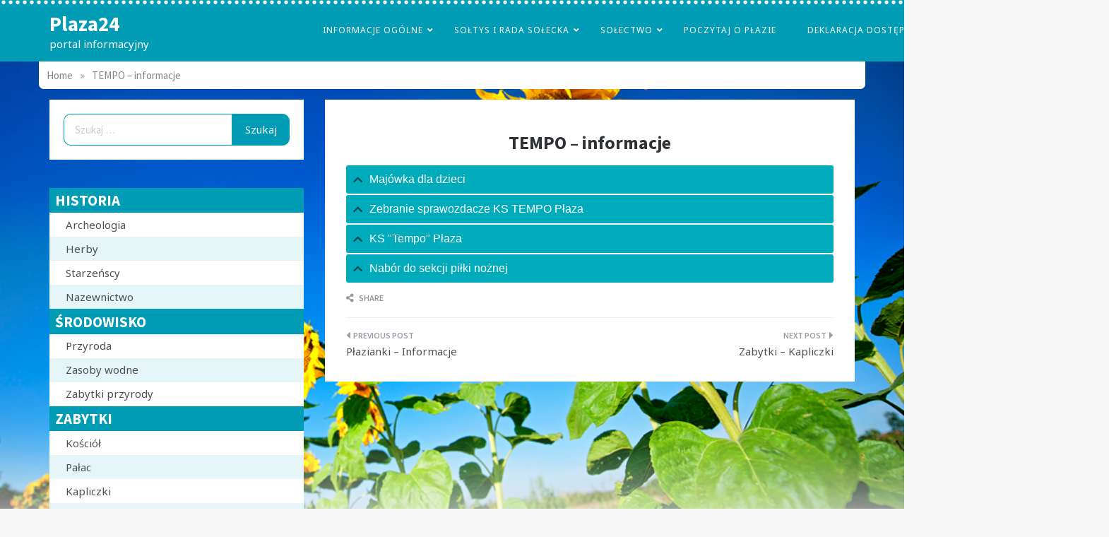

--- FILE ---
content_type: text/html; charset=UTF-8
request_url: http://www.plaza24.eu/accordions/tempo-informacje/
body_size: 14745
content:
<!doctype html>
<html dir="ltr" lang="pl-PL" prefix="og: https://ogp.me/ns#">
<head>
    <meta charset="UTF-8">
    <meta name="viewport" content="width=device-width, initial-scale=1">
    <link rel="profile" href="https://gmpg.org/xfn/11">
    <title>TEMPO – informacje | Plaza24</title>

		<!-- All in One SEO 4.9.3 - aioseo.com -->
	<meta name="robots" content="max-image-preview:large" />
	<link rel="canonical" href="http://www.plaza24.eu/accordions/tempo-informacje/" />
	<meta name="generator" content="All in One SEO (AIOSEO) 4.9.3" />
		<meta property="og:locale" content="pl_PL" />
		<meta property="og:site_name" content="Plaza24 | portal informacyjny" />
		<meta property="og:type" content="article" />
		<meta property="og:title" content="TEMPO – informacje | Plaza24" />
		<meta property="og:url" content="http://www.plaza24.eu/accordions/tempo-informacje/" />
		<meta property="article:published_time" content="2020-04-10T07:49:20+00:00" />
		<meta property="article:modified_time" content="2020-09-09T11:31:33+00:00" />
		<meta name="twitter:card" content="summary" />
		<meta name="twitter:title" content="TEMPO – informacje | Plaza24" />
		<script type="application/ld+json" class="aioseo-schema">
			{"@context":"https:\/\/schema.org","@graph":[{"@type":"BreadcrumbList","@id":"http:\/\/www.plaza24.eu\/accordions\/tempo-informacje\/#breadcrumblist","itemListElement":[{"@type":"ListItem","@id":"http:\/\/www.plaza24.eu#listItem","position":1,"name":"Home","item":"http:\/\/www.plaza24.eu","nextItem":{"@type":"ListItem","@id":"http:\/\/www.plaza24.eu\/accordions\/tempo-informacje\/#listItem","name":"TEMPO &#8211; informacje"}},{"@type":"ListItem","@id":"http:\/\/www.plaza24.eu\/accordions\/tempo-informacje\/#listItem","position":2,"name":"TEMPO &#8211; informacje","previousItem":{"@type":"ListItem","@id":"http:\/\/www.plaza24.eu#listItem","name":"Home"}}]},{"@type":"Organization","@id":"http:\/\/www.plaza24.eu\/#organization","name":"Plaza24","description":"portal informacyjny","url":"http:\/\/www.plaza24.eu\/"},{"@type":"WebPage","@id":"http:\/\/www.plaza24.eu\/accordions\/tempo-informacje\/#webpage","url":"http:\/\/www.plaza24.eu\/accordions\/tempo-informacje\/","name":"TEMPO \u2013 informacje | Plaza24","inLanguage":"pl-PL","isPartOf":{"@id":"http:\/\/www.plaza24.eu\/#website"},"breadcrumb":{"@id":"http:\/\/www.plaza24.eu\/accordions\/tempo-informacje\/#breadcrumblist"},"datePublished":"2020-04-10T09:49:20+02:00","dateModified":"2020-09-09T13:31:33+02:00"},{"@type":"WebSite","@id":"http:\/\/www.plaza24.eu\/#website","url":"http:\/\/www.plaza24.eu\/","name":"Plaza24","description":"portal informacyjny","inLanguage":"pl-PL","publisher":{"@id":"http:\/\/www.plaza24.eu\/#organization"}}]}
		</script>
		<!-- All in One SEO -->

<link rel='dns-prefetch' href='//fonts.googleapis.com' />
<link rel='dns-prefetch' href='//use.fontawesome.com' />
<link rel="alternate" type="application/rss+xml" title="Plaza24 &raquo; Kanał z wpisami" href="http://www.plaza24.eu/feed/" />
<link rel="alternate" type="application/rss+xml" title="Plaza24 &raquo; Kanał z komentarzami" href="http://www.plaza24.eu/comments/feed/" />
<style id='wp-img-auto-sizes-contain-inline-css' type='text/css'>
img:is([sizes=auto i],[sizes^="auto," i]){contain-intrinsic-size:3000px 1500px}
/*# sourceURL=wp-img-auto-sizes-contain-inline-css */
</style>
<link rel='stylesheet' id='Noto Sans-css' href='//fonts.googleapis.com/css?family=Noto+Sans&#038;ver=6.9' type='text/css' media='all' />
<link rel='stylesheet' id='opus-blog-body-css' href='//fonts.googleapis.com/css?family=Lora&#038;display=swap' type='text/css' media='all' />
<link rel='stylesheet' id='opus-blog-heading-css' href='//fonts.googleapis.com/css?family=Source+Sans+Pro:400,600,600i,700,700i,900,900i&#038;display=swap' type='text/css' media='all' />
<link rel='stylesheet' id='opus-blog-sign-css' href='//fonts.googleapis.com/css?family=Monsieur+La+Doulaise&#038;display=swap' type='text/css' media='all' />
<link rel='stylesheet' id='font-awesome-css' href='http://www.plaza24.eu/wp-content/themes/opus-blog/css/font-awesome.min.css?ver=4.5.0' type='text/css' media='all' />
<link rel='stylesheet' id='grid-css-css' href='http://www.plaza24.eu/wp-content/themes/opus-blog/css/grid.min.css?ver=4.5.0' type='text/css' media='all' />
<link rel='stylesheet' id='slick-css' href='http://www.plaza24.eu/wp-content/themes/opus-blog/assets/css/slick.css?ver=4.5.0' type='text/css' media='all' />
<link rel='stylesheet' id='opus-blog-style-css' href='http://www.plaza24.eu/wp-content/themes/opus-blog/style.css?ver=6.9' type='text/css' media='all' />
<style id='opus-blog-style-inline-css' type='text/css'>

            #toTop:hover,
            a.effect:before,
            .show-more,
            a.link-format,
            .sidebar-3 .widget-title:after,
            .caption .s-cat,
            .widget input[type='submit'],
            .bottom-caption .slick-current .slider-items span,
            .slide-wrap .caption .s-cat,
            article.format-aside .post-content .post-format::after,
            article.format-status .post-content .post-format::after,
            article.format-chat .post-content .post-format::after, 
            article.format-link .post-content .post-format::after,
            article.format-standard .post-content .post-format::after, 
            article.format-image .post-content .post-format::after, 
            article.hentry.sticky .post-content .post-format::after, 
            article.format-video .post-content .post-format::after, 
            article.format-gallery .post-content .post-format::after, 
            article.format-audio .post-content .post-format::after, 
            article.format-quote .post-content .post-format::after{ 
                background-color: #6ca4db; 
                border-color: #6ca4db;
            }
            a,
            a:hover,
            a:focus,
            .post-excerpt a:hover, 
            .post-excerpt a:focus, 
            .content a:hover, 
            .content a:focus,
            .main-header a:hover, 
            .main-header a:focus, 
            .main-header a:active,
            .top-menu > ul > li > a:hover,
            .main-menu ul li.current-menu-item > a, 
            .header-2 .main-menu > ul > li.current-menu-item > a,
            .main-menu ul li:hover > a,
            ul.trail-items li a:hover span,
            .author-socials a:hover,
            .post-date a:focus, 
            .post-date a:hover,
            .post-footer > span a:hover, 
            .post-footer > span a:focus,
            .widget a:hover, 
            .widget a:focus,
            .footer-menu li a:hover, 
            .footer-menu li a:focus,
            .footer-social-links a:hover,
            .footer-social-links a:focus,
            .site-footer a:hover, 
            .site-footer a:focus,
            .content-area .entry-content p a{ 
                color : #6ca4db; 
            }
            body{ 
                font-family:Noto Sans; 
            }
            p{ 
                font-size: 15px; 
            }
            p{ 
                line-height:27px; 
            }
            span.post-format 
            { 
                display:none; 
            }
/*# sourceURL=opus-blog-style-inline-css */
</style>
<style id='wp-emoji-styles-inline-css' type='text/css'>

	img.wp-smiley, img.emoji {
		display: inline !important;
		border: none !important;
		box-shadow: none !important;
		height: 1em !important;
		width: 1em !important;
		margin: 0 0.07em !important;
		vertical-align: -0.1em !important;
		background: none !important;
		padding: 0 !important;
	}
/*# sourceURL=wp-emoji-styles-inline-css */
</style>
<link rel='stylesheet' id='wp-block-library-css' href='http://www.plaza24.eu/wp-includes/css/dist/block-library/style.min.css?ver=6.9' type='text/css' media='all' />
<style id='global-styles-inline-css' type='text/css'>
:root{--wp--preset--aspect-ratio--square: 1;--wp--preset--aspect-ratio--4-3: 4/3;--wp--preset--aspect-ratio--3-4: 3/4;--wp--preset--aspect-ratio--3-2: 3/2;--wp--preset--aspect-ratio--2-3: 2/3;--wp--preset--aspect-ratio--16-9: 16/9;--wp--preset--aspect-ratio--9-16: 9/16;--wp--preset--color--black: #000000;--wp--preset--color--cyan-bluish-gray: #abb8c3;--wp--preset--color--white: #ffffff;--wp--preset--color--pale-pink: #f78da7;--wp--preset--color--vivid-red: #cf2e2e;--wp--preset--color--luminous-vivid-orange: #ff6900;--wp--preset--color--luminous-vivid-amber: #fcb900;--wp--preset--color--light-green-cyan: #7bdcb5;--wp--preset--color--vivid-green-cyan: #00d084;--wp--preset--color--pale-cyan-blue: #8ed1fc;--wp--preset--color--vivid-cyan-blue: #0693e3;--wp--preset--color--vivid-purple: #9b51e0;--wp--preset--gradient--vivid-cyan-blue-to-vivid-purple: linear-gradient(135deg,rgb(6,147,227) 0%,rgb(155,81,224) 100%);--wp--preset--gradient--light-green-cyan-to-vivid-green-cyan: linear-gradient(135deg,rgb(122,220,180) 0%,rgb(0,208,130) 100%);--wp--preset--gradient--luminous-vivid-amber-to-luminous-vivid-orange: linear-gradient(135deg,rgb(252,185,0) 0%,rgb(255,105,0) 100%);--wp--preset--gradient--luminous-vivid-orange-to-vivid-red: linear-gradient(135deg,rgb(255,105,0) 0%,rgb(207,46,46) 100%);--wp--preset--gradient--very-light-gray-to-cyan-bluish-gray: linear-gradient(135deg,rgb(238,238,238) 0%,rgb(169,184,195) 100%);--wp--preset--gradient--cool-to-warm-spectrum: linear-gradient(135deg,rgb(74,234,220) 0%,rgb(151,120,209) 20%,rgb(207,42,186) 40%,rgb(238,44,130) 60%,rgb(251,105,98) 80%,rgb(254,248,76) 100%);--wp--preset--gradient--blush-light-purple: linear-gradient(135deg,rgb(255,206,236) 0%,rgb(152,150,240) 100%);--wp--preset--gradient--blush-bordeaux: linear-gradient(135deg,rgb(254,205,165) 0%,rgb(254,45,45) 50%,rgb(107,0,62) 100%);--wp--preset--gradient--luminous-dusk: linear-gradient(135deg,rgb(255,203,112) 0%,rgb(199,81,192) 50%,rgb(65,88,208) 100%);--wp--preset--gradient--pale-ocean: linear-gradient(135deg,rgb(255,245,203) 0%,rgb(182,227,212) 50%,rgb(51,167,181) 100%);--wp--preset--gradient--electric-grass: linear-gradient(135deg,rgb(202,248,128) 0%,rgb(113,206,126) 100%);--wp--preset--gradient--midnight: linear-gradient(135deg,rgb(2,3,129) 0%,rgb(40,116,252) 100%);--wp--preset--font-size--small: 15px;--wp--preset--font-size--medium: 25px;--wp--preset--font-size--large: 31px;--wp--preset--font-size--x-large: 42px;--wp--preset--font-size--larger: 39px;--wp--preset--spacing--20: 0.44rem;--wp--preset--spacing--30: 0.67rem;--wp--preset--spacing--40: 1rem;--wp--preset--spacing--50: 1.5rem;--wp--preset--spacing--60: 2.25rem;--wp--preset--spacing--70: 3.38rem;--wp--preset--spacing--80: 5.06rem;--wp--preset--shadow--natural: 6px 6px 9px rgba(0, 0, 0, 0.2);--wp--preset--shadow--deep: 12px 12px 50px rgba(0, 0, 0, 0.4);--wp--preset--shadow--sharp: 6px 6px 0px rgba(0, 0, 0, 0.2);--wp--preset--shadow--outlined: 6px 6px 0px -3px rgb(255, 255, 255), 6px 6px rgb(0, 0, 0);--wp--preset--shadow--crisp: 6px 6px 0px rgb(0, 0, 0);}:where(.is-layout-flex){gap: 0.5em;}:where(.is-layout-grid){gap: 0.5em;}body .is-layout-flex{display: flex;}.is-layout-flex{flex-wrap: wrap;align-items: center;}.is-layout-flex > :is(*, div){margin: 0;}body .is-layout-grid{display: grid;}.is-layout-grid > :is(*, div){margin: 0;}:where(.wp-block-columns.is-layout-flex){gap: 2em;}:where(.wp-block-columns.is-layout-grid){gap: 2em;}:where(.wp-block-post-template.is-layout-flex){gap: 1.25em;}:where(.wp-block-post-template.is-layout-grid){gap: 1.25em;}.has-black-color{color: var(--wp--preset--color--black) !important;}.has-cyan-bluish-gray-color{color: var(--wp--preset--color--cyan-bluish-gray) !important;}.has-white-color{color: var(--wp--preset--color--white) !important;}.has-pale-pink-color{color: var(--wp--preset--color--pale-pink) !important;}.has-vivid-red-color{color: var(--wp--preset--color--vivid-red) !important;}.has-luminous-vivid-orange-color{color: var(--wp--preset--color--luminous-vivid-orange) !important;}.has-luminous-vivid-amber-color{color: var(--wp--preset--color--luminous-vivid-amber) !important;}.has-light-green-cyan-color{color: var(--wp--preset--color--light-green-cyan) !important;}.has-vivid-green-cyan-color{color: var(--wp--preset--color--vivid-green-cyan) !important;}.has-pale-cyan-blue-color{color: var(--wp--preset--color--pale-cyan-blue) !important;}.has-vivid-cyan-blue-color{color: var(--wp--preset--color--vivid-cyan-blue) !important;}.has-vivid-purple-color{color: var(--wp--preset--color--vivid-purple) !important;}.has-black-background-color{background-color: var(--wp--preset--color--black) !important;}.has-cyan-bluish-gray-background-color{background-color: var(--wp--preset--color--cyan-bluish-gray) !important;}.has-white-background-color{background-color: var(--wp--preset--color--white) !important;}.has-pale-pink-background-color{background-color: var(--wp--preset--color--pale-pink) !important;}.has-vivid-red-background-color{background-color: var(--wp--preset--color--vivid-red) !important;}.has-luminous-vivid-orange-background-color{background-color: var(--wp--preset--color--luminous-vivid-orange) !important;}.has-luminous-vivid-amber-background-color{background-color: var(--wp--preset--color--luminous-vivid-amber) !important;}.has-light-green-cyan-background-color{background-color: var(--wp--preset--color--light-green-cyan) !important;}.has-vivid-green-cyan-background-color{background-color: var(--wp--preset--color--vivid-green-cyan) !important;}.has-pale-cyan-blue-background-color{background-color: var(--wp--preset--color--pale-cyan-blue) !important;}.has-vivid-cyan-blue-background-color{background-color: var(--wp--preset--color--vivid-cyan-blue) !important;}.has-vivid-purple-background-color{background-color: var(--wp--preset--color--vivid-purple) !important;}.has-black-border-color{border-color: var(--wp--preset--color--black) !important;}.has-cyan-bluish-gray-border-color{border-color: var(--wp--preset--color--cyan-bluish-gray) !important;}.has-white-border-color{border-color: var(--wp--preset--color--white) !important;}.has-pale-pink-border-color{border-color: var(--wp--preset--color--pale-pink) !important;}.has-vivid-red-border-color{border-color: var(--wp--preset--color--vivid-red) !important;}.has-luminous-vivid-orange-border-color{border-color: var(--wp--preset--color--luminous-vivid-orange) !important;}.has-luminous-vivid-amber-border-color{border-color: var(--wp--preset--color--luminous-vivid-amber) !important;}.has-light-green-cyan-border-color{border-color: var(--wp--preset--color--light-green-cyan) !important;}.has-vivid-green-cyan-border-color{border-color: var(--wp--preset--color--vivid-green-cyan) !important;}.has-pale-cyan-blue-border-color{border-color: var(--wp--preset--color--pale-cyan-blue) !important;}.has-vivid-cyan-blue-border-color{border-color: var(--wp--preset--color--vivid-cyan-blue) !important;}.has-vivid-purple-border-color{border-color: var(--wp--preset--color--vivid-purple) !important;}.has-vivid-cyan-blue-to-vivid-purple-gradient-background{background: var(--wp--preset--gradient--vivid-cyan-blue-to-vivid-purple) !important;}.has-light-green-cyan-to-vivid-green-cyan-gradient-background{background: var(--wp--preset--gradient--light-green-cyan-to-vivid-green-cyan) !important;}.has-luminous-vivid-amber-to-luminous-vivid-orange-gradient-background{background: var(--wp--preset--gradient--luminous-vivid-amber-to-luminous-vivid-orange) !important;}.has-luminous-vivid-orange-to-vivid-red-gradient-background{background: var(--wp--preset--gradient--luminous-vivid-orange-to-vivid-red) !important;}.has-very-light-gray-to-cyan-bluish-gray-gradient-background{background: var(--wp--preset--gradient--very-light-gray-to-cyan-bluish-gray) !important;}.has-cool-to-warm-spectrum-gradient-background{background: var(--wp--preset--gradient--cool-to-warm-spectrum) !important;}.has-blush-light-purple-gradient-background{background: var(--wp--preset--gradient--blush-light-purple) !important;}.has-blush-bordeaux-gradient-background{background: var(--wp--preset--gradient--blush-bordeaux) !important;}.has-luminous-dusk-gradient-background{background: var(--wp--preset--gradient--luminous-dusk) !important;}.has-pale-ocean-gradient-background{background: var(--wp--preset--gradient--pale-ocean) !important;}.has-electric-grass-gradient-background{background: var(--wp--preset--gradient--electric-grass) !important;}.has-midnight-gradient-background{background: var(--wp--preset--gradient--midnight) !important;}.has-small-font-size{font-size: var(--wp--preset--font-size--small) !important;}.has-medium-font-size{font-size: var(--wp--preset--font-size--medium) !important;}.has-large-font-size{font-size: var(--wp--preset--font-size--large) !important;}.has-x-large-font-size{font-size: var(--wp--preset--font-size--x-large) !important;}
/*# sourceURL=global-styles-inline-css */
</style>

<style id='classic-theme-styles-inline-css' type='text/css'>
/*! This file is auto-generated */
.wp-block-button__link{color:#fff;background-color:#32373c;border-radius:9999px;box-shadow:none;text-decoration:none;padding:calc(.667em + 2px) calc(1.333em + 2px);font-size:1.125em}.wp-block-file__button{background:#32373c;color:#fff;text-decoration:none}
/*# sourceURL=/wp-includes/css/classic-themes.min.css */
</style>
<style id='font-awesome-svg-styles-default-inline-css' type='text/css'>
.svg-inline--fa {
  display: inline-block;
  height: 1em;
  overflow: visible;
  vertical-align: -.125em;
}
/*# sourceURL=font-awesome-svg-styles-default-inline-css */
</style>
<link rel='stylesheet' id='font-awesome-svg-styles-css' href='http://www.plaza24.eu/wp-content/uploads/font-awesome/v5.13.0/css/svg-with-js.css' type='text/css' media='all' />
<style id='font-awesome-svg-styles-inline-css' type='text/css'>
   .wp-block-font-awesome-icon svg::before,
   .wp-rich-text-font-awesome-icon svg::before {content: unset;}
/*# sourceURL=font-awesome-svg-styles-inline-css */
</style>
<link rel='stylesheet' id='font-awesome-official-css' href='https://use.fontawesome.com/releases/v5.13.0/css/all.css' type='text/css' media='all' integrity="sha384-Bfad6CLCknfcloXFOyFnlgtENryhrpZCe29RTifKEixXQZ38WheV+i/6YWSzkz3V" crossorigin="anonymous" />
<link rel='stylesheet' id='font-awesome-official-v4shim-css' href='https://use.fontawesome.com/releases/v5.13.0/css/v4-shims.css' type='text/css' media='all' integrity="sha384-/7iOrVBege33/9vHFYEtviVcxjUsNCqyeMnlW/Ms+PH8uRdFkKFmqf9CbVAN0Qef" crossorigin="anonymous" />
<style id='font-awesome-official-v4shim-inline-css' type='text/css'>
@font-face {
font-family: "FontAwesome";
font-display: block;
src: url("https://use.fontawesome.com/releases/v5.13.0/webfonts/fa-brands-400.eot"),
		url("https://use.fontawesome.com/releases/v5.13.0/webfonts/fa-brands-400.eot?#iefix") format("embedded-opentype"),
		url("https://use.fontawesome.com/releases/v5.13.0/webfonts/fa-brands-400.woff2") format("woff2"),
		url("https://use.fontawesome.com/releases/v5.13.0/webfonts/fa-brands-400.woff") format("woff"),
		url("https://use.fontawesome.com/releases/v5.13.0/webfonts/fa-brands-400.ttf") format("truetype"),
		url("https://use.fontawesome.com/releases/v5.13.0/webfonts/fa-brands-400.svg#fontawesome") format("svg");
}

@font-face {
font-family: "FontAwesome";
font-display: block;
src: url("https://use.fontawesome.com/releases/v5.13.0/webfonts/fa-solid-900.eot"),
		url("https://use.fontawesome.com/releases/v5.13.0/webfonts/fa-solid-900.eot?#iefix") format("embedded-opentype"),
		url("https://use.fontawesome.com/releases/v5.13.0/webfonts/fa-solid-900.woff2") format("woff2"),
		url("https://use.fontawesome.com/releases/v5.13.0/webfonts/fa-solid-900.woff") format("woff"),
		url("https://use.fontawesome.com/releases/v5.13.0/webfonts/fa-solid-900.ttf") format("truetype"),
		url("https://use.fontawesome.com/releases/v5.13.0/webfonts/fa-solid-900.svg#fontawesome") format("svg");
}

@font-face {
font-family: "FontAwesome";
font-display: block;
src: url("https://use.fontawesome.com/releases/v5.13.0/webfonts/fa-regular-400.eot"),
		url("https://use.fontawesome.com/releases/v5.13.0/webfonts/fa-regular-400.eot?#iefix") format("embedded-opentype"),
		url("https://use.fontawesome.com/releases/v5.13.0/webfonts/fa-regular-400.woff2") format("woff2"),
		url("https://use.fontawesome.com/releases/v5.13.0/webfonts/fa-regular-400.woff") format("woff"),
		url("https://use.fontawesome.com/releases/v5.13.0/webfonts/fa-regular-400.ttf") format("truetype"),
		url("https://use.fontawesome.com/releases/v5.13.0/webfonts/fa-regular-400.svg#fontawesome") format("svg");
unicode-range: U+F004-F005,U+F007,U+F017,U+F022,U+F024,U+F02E,U+F03E,U+F044,U+F057-F059,U+F06E,U+F070,U+F075,U+F07B-F07C,U+F080,U+F086,U+F089,U+F094,U+F09D,U+F0A0,U+F0A4-F0A7,U+F0C5,U+F0C7-F0C8,U+F0E0,U+F0EB,U+F0F3,U+F0F8,U+F0FE,U+F111,U+F118-F11A,U+F11C,U+F133,U+F144,U+F146,U+F14A,U+F14D-F14E,U+F150-F152,U+F15B-F15C,U+F164-F165,U+F185-F186,U+F191-F192,U+F1AD,U+F1C1-F1C9,U+F1CD,U+F1D8,U+F1E3,U+F1EA,U+F1F6,U+F1F9,U+F20A,U+F247-F249,U+F24D,U+F254-F25B,U+F25D,U+F267,U+F271-F274,U+F279,U+F28B,U+F28D,U+F2B5-F2B6,U+F2B9,U+F2BB,U+F2BD,U+F2C1-F2C2,U+F2D0,U+F2D2,U+F2DC,U+F2ED,U+F328,U+F358-F35B,U+F3A5,U+F3D1,U+F410,U+F4AD;
}
/*# sourceURL=font-awesome-official-v4shim-inline-css */
</style>
<!--n2css--><!--n2js--><script type="text/javascript" src="http://www.plaza24.eu/wp-includes/js/jquery/jquery.min.js?ver=3.7.1" id="jquery-core-js"></script>
<script type="text/javascript" src="http://www.plaza24.eu/wp-includes/js/jquery/jquery-migrate.min.js?ver=3.4.1" id="jquery-migrate-js"></script>
<script type="text/javascript" src="http://www.plaza24.eu/wp-content/themes/opus-blog/assets/js/slick.js?ver=4.6.0" id="slick-js"></script>
<script type="text/javascript" id="image-watermark-no-right-click-js-before">
/* <![CDATA[ */
var iwArgsNoRightClick = {"rightclick":"N","draganddrop":"N","devtools":"Y","enableToast":"Y","toastMessage":"This content is protected"};

//# sourceURL=image-watermark-no-right-click-js-before
/* ]]> */
</script>
<script type="text/javascript" src="http://www.plaza24.eu/wp-content/plugins/image-watermark/js/no-right-click.js?ver=2.0.4" id="image-watermark-no-right-click-js"></script>
<link rel="https://api.w.org/" href="http://www.plaza24.eu/wp-json/" /><link rel="alternate" title="JSON" type="application/json" href="http://www.plaza24.eu/wp-json/wp/v2/accordions/2042" /><link rel="EditURI" type="application/rsd+xml" title="RSD" href="http://www.plaza24.eu/xmlrpc.php?rsd" />
<meta name="generator" content="WordPress 6.9" />

		<!-- GA Google Analytics @ https://m0n.co/ga -->
		<script async src="https://www.googletagmanager.com/gtag/js?id=G-KNB289GRGK"></script>
		<script>
			window.dataLayer = window.dataLayer || [];
			function gtag(){dataLayer.push(arguments);}
			gtag('js', new Date());
			gtag('config', 'G-KNB289GRGK');
		</script>

	        <style type="text/css">
                        .site-title a,
            .site-description {
                color: #ffffff;
            }

                    </style>
        <style type="text/css" id="custom-background-css">
body.custom-background { background-color: #f7f7f7; background-image: url("http://www.plaza24.eu/wp-content/uploads/2021/03/tlo.png"); background-position: center top; background-size: contain; background-repeat: no-repeat; background-attachment: scroll; }
</style>
	<link rel="icon" href="http://www.plaza24.eu/wp-content/uploads/2018/12/ikona.png" sizes="32x32" />
<link rel="icon" href="http://www.plaza24.eu/wp-content/uploads/2018/12/ikona.png" sizes="192x192" />
<link rel="apple-touch-icon" href="http://www.plaza24.eu/wp-content/uploads/2018/12/ikona.png" />
<meta name="msapplication-TileImage" content="http://www.plaza24.eu/wp-content/uploads/2018/12/ikona.png" />
		<style type="text/css" id="wp-custom-css">
			a:hover img {
	opacity:.7;

}
a img {
		transition: opacity .3s ease-in-out;
}
.post-content .entry-content a {
	text-decoration:underline !important;
	color: #03008a !important;
}
section#content {
	padding-top:0;
}
.post-title {
	text-align:center;
}
.sidebar-area h2.widget-title {
font-size:1.5em; 
}
table td {
	text-align:left;
}
header.default-header .main-header {
	background-color:rgba(0,156,181,1);
background-image: url('http://www.plaza24.eu/wp-content/uploads/2020/05/kropka-1.png') !important;
	
background-position:top left !important;
background-size:10px !important;
	background-repeat: repeat-x !important;
}

.main-navigation {
width:1500px;
}
.main-navigation ul li > a {
	color:#fff !important;		
} 
.main-navigation ul li > ul a {
	color:#000 !important;		
} 
.main-navigation ul li a:hover {
	text-decoration:underline;	
}
ul.sub-menu {
	background:#fff !important;
}

ul#primary-menu > li.menu-item > a:hover {
	background:#f1f1f1 !important;
}
.breadcrumbs-wrap {
	background:#fff;
	padding:.7em;
	margin:0 0 1em 0;
	border-radius:0 0 7px 7px;
}
section.widget_nav_menu {
	padding:0;
	margin:0;
}
section.widget_nav_menu > h2.widget-title {
background:rgba(0,156,181,1);
	padding:.2em .4em;
	margin:0;
	font-size:21px;
	color:#fff;
	
}
section.widget_nav_menu > div ul li {
	padding:.3em 1.5em;
	margin:0;
}
section.widget_nav_menu > div ul li:nth-child(even) {
background:rgba(0,156,181,.1);
}
figure.wp-block-table.is-style-stripes table tbody tr:nth-child(odd) {
	background:rgba(0,156,181,.1) !important;
	
}
figure.wp-block-table.is-style-stripes table td {
	border:0 !important;
}
i.fas {
	color:#004d55;
}
article.post .post-content {
border-bottom:2px solid #00ABBC;
}
/* post share */
.post-share {
	min-width:80px !important;
	left:-10%;
}
/* hidden */
article.page .post-content .post-title {
	display:none;
}
.caption .s-cat {
	display:none;
}
.slider-items > a {
	visibility:hidden;
}
div.archive-heading {
	display:none;
}
div.post-thumbnail {
	display:none;
}
/* tablepress */
.tablepress thead th {
background:#00ABBC;
color:#fff;
}
.tablepress tbody tr.odd td {
	background:rgba(0,156,181,.1) !important ;
	
}
.tablepress tbody tr td {
	border:0;
}
.tablepress th.sorting_desc,.tablepress th.sorting_asc  {
	background:#1c7f93;
}
div.accordions-head {
 background:#00ABBC !important;
}

#main .pagination {
background:#fff;
	border-radius:15px;
}
#main .pagination a {
	color:#000;
	padding:1em .7em;
}
#main .pagination .prev, #main .pagination .next {
background:rgba(0,156,181,1);
	color:#fff;
}
/* search  */
.search-form .search-field::placeholder {
	color:#ccc;
}
.search-form .search-field {
	background: #fff;
	border:1px #009CB5 solid;
	border-right:none;
	border-radius:10px 0 0 10px;	color:#000;	
}
.search-form .search-submit {
	background: #009CB5 !important;
	color:#fff !important;
		border:1px #009CB5 solid !important;
	border-radius:0 10px 10px 0;
}
		</style>
		<link rel='stylesheet' id='accordions-style-css' href='http://www.plaza24.eu/wp-content/plugins/accordions/assets/frontend/css/style.css?ver=2.3.10' type='text/css' media='all' />
<link rel='stylesheet' id='jquery-ui-css' href='http://www.plaza24.eu/wp-content/plugins/accordions/assets/frontend/css/jquery-ui.css?ver=1.12.1' type='text/css' media='all' />
<link rel='stylesheet' id='accordions-themes-css' href='http://www.plaza24.eu/wp-content/plugins/accordions/assets/global/css/themes.style.css?ver=1.0.0' type='text/css' media='all' />
<link rel='stylesheet' id='fontawesome-5-css' href='http://www.plaza24.eu/wp-content/plugins/accordions/assets/global/css/font-awesome-5.css?ver=5.12.0' type='text/css' media='all' />
</head>

<body class="wp-singular accordions-template-default single single-accordions postid-2042 custom-background wp-embed-responsive wp-theme-opus-blog at-sticky-sidebar single-left-sidebar left-sidebar one-column">
<div id="page" class="site container-main">
    <a class="skip-link screen-reader-text" href="#content">Skip to content</a>
    <header class="default-header">
            <section class="main-header " style="background-image:url(); background-size: cover; background-position: center; background-repeat: no-repeat;">
        <div class="container">
            <div class="logo">
                                    <h1 class="site-title">
                        <a href="http://www.plaza24.eu/" rel="home">Plaza24</a>
                    </h1>
                                        <p class="site-description">portal informacyjny</p>
                            </div><!-- .site-logo -->
            <div class="menu-area">
                <div class="right-box">
                    <ul>

                                                            </ul>
                </div>
                <!-- hamburger -->
                <button class="menu-button">
                    <div class="hum-line line-1"></div>
                    <div class="hum-line line-2"></div>
                    <div class="hum-line line-3"></div>
                </button><!-- end of menu-box -->
                <nav class="main-navigation">
                    <button class="btnc"><span class="fa fa-close"></span></button>
                    <ul id="menu-glowne" class=""><li id="menu-item-193" class="menu-item menu-item-type-post_type menu-item-object-page menu-item-has-children menu-item-193"><a href="http://www.plaza24.eu/informacje-ogolne-3/">Informacje Ogólne</a>
<ul class="sub-menu">
	<li id="menu-item-190" class="menu-item menu-item-type-post_type menu-item-object-page menu-item-190"><a href="http://www.plaza24.eu/dojazd/">Dojazd</a></li>
	<li id="menu-item-166" class="menu-item menu-item-type-post_type menu-item-object-page menu-item-166"><a href="http://www.plaza24.eu/wazne-telefony/">Ważne Telefony</a></li>
	<li id="menu-item-4173" class="menu-item menu-item-type-post_type menu-item-object-page menu-item-4173"><a href="http://www.plaza24.eu/plaza-3d/">Płaza 3D</a></li>
</ul>
</li>
<li id="menu-item-183" class="menu-item menu-item-type-post_type menu-item-object-page menu-item-has-children menu-item-183"><a href="http://www.plaza24.eu/soltys-i-rada-solecka/">Sołtys i Rada Sołecka</a>
<ul class="sub-menu">
	<li id="menu-item-171" class="menu-item menu-item-type-post_type menu-item-object-page menu-item-171"><a href="http://www.plaza24.eu/statut-solectwa/">Statut Sołectwa</a></li>
	<li id="menu-item-2060" class="menu-item menu-item-type-taxonomy menu-item-object-category menu-item-2060"><a href="http://www.plaza24.eu/category/plaza/soltys-i-rada-solecka/ogloszenia/">Ogłoszenia</a></li>
</ul>
</li>
<li id="menu-item-210" class="menu-item menu-item-type-post_type menu-item-object-page menu-item-has-children menu-item-210"><a href="http://www.plaza24.eu/solectwo/">Sołectwo</a>
<ul class="sub-menu">
	<li id="menu-item-211" class="menu-item menu-item-type-post_type menu-item-object-page menu-item-211"><a href="http://www.plaza24.eu/radny/">Radni</a></li>
	<li id="menu-item-216" class="menu-item menu-item-type-post_type menu-item-object-page menu-item-216"><a href="http://www.plaza24.eu/dzielnicowy/">Dzielnicowy</a></li>
	<li id="menu-item-212" class="menu-item menu-item-type-post_type menu-item-object-page menu-item-212"><a href="http://www.plaza24.eu/poczta/">Poczta</a></li>
	<li id="menu-item-213" class="menu-item menu-item-type-post_type menu-item-object-page menu-item-213"><a href="http://www.plaza24.eu/uslugi-komunalne/">Usługi Komunalne</a></li>
	<li id="menu-item-3724" class="menu-item menu-item-type-post_type menu-item-object-page menu-item-3724"><a href="http://www.plaza24.eu/dokumenty/">Dokumenty</a></li>
	<li id="menu-item-4084" class="menu-item menu-item-type-custom menu-item-object-custom menu-item-4084"><a target="_blank" href="https://chrzanow.budzet-obywatelski.org/">Budżet Obywatelski</a></li>
	<li id="menu-item-4225" class="menu-item menu-item-type-custom menu-item-object-custom menu-item-4225"><a target="_blank" href="https://www.chrzanow.pl/dla-mieszkancow/inicjatywa-lokalna.html">Inicjatywa lokalna</a></li>
</ul>
</li>
<li id="menu-item-3751" class="menu-item menu-item-type-post_type menu-item-object-page menu-item-3751"><a href="http://www.plaza24.eu/poczytaj-o-plazie/">poczytaj o płazie</a></li>
<li id="menu-item-4690" class="menu-item menu-item-type-post_type menu-item-object-page menu-item-4690"><a href="http://www.plaza24.eu/deklaracja-dostepnosci/">Deklaracja dostępności</a></li>
</ul>                </nav>

            </div>
        </div>
        </setion><!-- #masthead -->
</header>        <section id="content" class="site-content posts-container">
    <div class="container">
        <div class="row">
			<div class="breadcrumbs-wrap">
				<div class='breadcrumbs'><div id='opus_blog-breadcrumbs'><div role="navigation" aria-label="Breadcrumbs" class="breadcrumb-trail breadcrumbs" itemprop="breadcrumb"><ul class="trail-items" itemscope itemtype="http://schema.org/BreadcrumbList"><meta name="numberOfItems" content="2" /><meta name="itemListOrder" content="Ascending" /><li itemprop="itemListElement" itemscope itemtype="http://schema.org/ListItem" class="trail-item trail-begin"><a href="http://www.plaza24.eu" rel="home"><span itemprop="name">Home</span></a><meta itemprop="position" content="1" /></li><span class="delim">»</span><li itemprop="itemListElement" itemscope itemtype="http://schema.org/ListItem" class="trail-item trail-end"><span itemprop="name">TEMPO &#8211; informacje</span><meta itemprop="position" content="2" /></li><span class="delim">»</span></ul></div></div></div> <!-- Breadcrumb hook -->
			</div>
			<div id="primary" class="col-md-8 content-area">
				<main id="main" class="site-main">
						<article id="post-2042" class="post-2042 accordions type-accordions status-publish hentry">
    <div class="post-wrap">
        <div class="post-media">
                    </div>
        <div class="post-content">
            <div class="post-date">
                            </div>
            <h1 class="post-title entry-title">TEMPO &#8211; informacje</h1>
            <div class="content post-excerpt entry-content clearfix  ">
                <div id="accordions-2042" class="accordions-2042 accordions" data-accordions={&quot;lazyLoad&quot;:true,&quot;id&quot;:&quot;2042&quot;,&quot;event&quot;:&quot;click&quot;,&quot;collapsible&quot;:&quot;true&quot;,&quot;heightStyle&quot;:&quot;content&quot;,&quot;animateStyle&quot;:&quot;swing&quot;,&quot;animateDelay&quot;:1000,&quot;navigation&quot;:true,&quot;active&quot;:999,&quot;expandedOther&quot;:&quot;no&quot;}>
                <div id="accordions-lazy-2042" class="accordions-lazy" accordionsId="2042">
                    </div>

    <div class="items"  style="display:none" >
    
            <div post_id="2042" itemcount="0"  header_id="header-1586504779431" id="header-1586504779431" style="" class="accordions-head head1586504779431 border-none" toggle-text="" main-text="Majówka dla dzieci">
                                    <span id="accordion-icons-1586504779431" class="accordion-icons">
                        <span class="accordion-icon-active accordion-plus"><i class="fas fa-chevron-up"></i></span>
                        <span class="accordion-icon-inactive accordion-minus"><i class="fas fa-chevron-right"></i></span>
                    </span>
                    <span id="header-text-1586504779431" class="accordions-head-title">Majówka dla dzieci</span>
                            </div>
            <div class="accordion-content content1586504779431 ">
                <p><img fetchpriority="high" decoding="async" class="aligncenter size-full" src="/wp-content/uploads/2018/10/majowka2015.jpg" width="1286" height="909" /></p>
            </div>
    
            <div post_id="2042" itemcount="1"  header_id="header-1586504785534" id="header-1586504785534" style="" class="accordions-head head1586504785534 border-none" toggle-text="" main-text="Zebranie sprawozdacze KS TEMPO Płaza">
                                    <span id="accordion-icons-1586504785534" class="accordion-icons">
                        <span class="accordion-icon-active accordion-plus"><i class="fas fa-chevron-up"></i></span>
                        <span class="accordion-icon-inactive accordion-minus"><i class="fas fa-chevron-right"></i></span>
                    </span>
                    <span id="header-text-1586504785534" class="accordions-head-title">Zebranie sprawozdacze KS TEMPO Płaza</span>
                            </div>
            <div class="accordion-content content1586504785534 ">
                <p><img decoding="async" class="size-full aligncenter" src="/wp-content/uploads/2018/10/2015_03_zebranie.jpg" width="530" height="336" /></p>
            </div>
    
            <div post_id="2042" itemcount="2"  header_id="header-1586504844697" id="header-1586504844697" style="" class="accordions-head head1586504844697 border-none" toggle-text="" main-text="KS &quot;Tempo&quot; Płaza">
                                    <span id="accordion-icons-1586504844697" class="accordion-icons">
                        <span class="accordion-icon-active accordion-plus"><i class="fas fa-chevron-up"></i></span>
                        <span class="accordion-icon-inactive accordion-minus"><i class="fas fa-chevron-right"></i></span>
                    </span>
                    <span id="header-text-1586504844697" class="accordions-head-title">KS "Tempo" Płaza</span>
                            </div>
            <div class="accordion-content content1586504844697 ">
                <p><img decoding="async" class="size-full wp-image-2043 aligncenter" src="/wp-content/uploads/2020/04/2014_zebranie_wyborcze.jpg" alt="" width="530" height="326" srcset="http://www.plaza24.eu/wp-content/uploads/2020/04/2014_zebranie_wyborcze.jpg 530w, http://www.plaza24.eu/wp-content/uploads/2020/04/2014_zebranie_wyborcze-300x185.jpg 300w" sizes="(max-width: 530px) 100vw, 530px" /></p>
            </div>
    
            <div post_id="2042" itemcount="3"  header_id="header-1586504847722" id="header-1586504847722" style="" class="accordions-head head1586504847722 border-none" toggle-text="" main-text="Nabór do sekcji piłki nożnej">
                                    <span id="accordion-icons-1586504847722" class="accordion-icons">
                        <span class="accordion-icon-active accordion-plus"><i class="fas fa-chevron-up"></i></span>
                        <span class="accordion-icon-inactive accordion-minus"><i class="fas fa-chevron-right"></i></span>
                    </span>
                    <span id="header-text-1586504847722" class="accordions-head-title">Nabór do sekcji piłki nożnej</span>
                            </div>
            <div class="accordion-content content1586504847722 ">
                <p><img loading="lazy" decoding="async" class="size-full wp-image-2044 aligncenter" src="/wp-content/uploads/2020/04/nabor_2004_2007.jpg" alt="" width="530" height="368" srcset="http://www.plaza24.eu/wp-content/uploads/2020/04/nabor_2004_2007.jpg 530w, http://www.plaza24.eu/wp-content/uploads/2020/04/nabor_2004_2007-300x208.jpg 300w" sizes="auto, (max-width: 530px) 100vw, 530px" /></p>
            </div>
    </div>



            </div>            </div><!-- .entry-content -->
            <footer class="post-footer entry-footer">
                                    <div class="meta_bottom">
      <div class="text_share"><a href=""><i class="fa fa-share-alt"></i> Share</a></div>
      <div class="post-share">
        <a target="_blank" href="https://www.facebook.com/sharer/sharer.php?u=http://www.plaza24.eu/accordions/tempo-informacje/"><i class="fa fa-facebook"></i></a>
        <a target="_blank" href="http://twitter.com/share?text=TEMPO%20&#8211;%20informacje&#038;url=http://www.plaza24.eu/accordions/tempo-informacje/"><i class="fa fa-twitter"></i></a>
        <a target="_blank" href="http://pinterest.com/pin/create/button/?url=http://www.plaza24.eu/accordions/tempo-informacje/&#038;media=&#038;description=TEMPO%20&#8211;%20informacje"><i class="fa fa-pinterest"></i></a>
        <a target="_blank" href="http://www.linkedin.com/shareArticle?mini=true&#038;title=TEMPO%20&#8211;%20informacje&#038;url=http://www.plaza24.eu/accordions/tempo-informacje/"><i class="fa fa-linkedin"></i></a>
      </div>
    </div>
                </footer><!-- .entry-footer -->
            
	<nav class="navigation post-navigation" aria-label="Wpisy">
		<h2 class="screen-reader-text">Nawigacja wpisu</h2>
		<div class="nav-links"><div class="nav-previous"><a href="http://www.plaza24.eu/accordions/plazianki-informacje/" rel="prev">Płazianki &#8211; Informacje</a></div><div class="nav-next"><a href="http://www.plaza24.eu/accordions/zabytki-kapliczki/" rel="next">Zabytki &#8211; Kapliczki</a></div></div>
	</nav>        </div>
    </div>
</article><!-- #post-2042 -->				</main><!-- #main -->
			</div><!-- #primary -->
        	<aside id="secondary" class="col-md-4 widget-area">
	<div class="sidebar-area">
		<section id="search-6" class="widget widget_search"><form role="search" method="get" class="search-form" action="http://www.plaza24.eu/">
				<label>
					<span class="screen-reader-text">Szukaj:</span>
					<input type="search" class="search-field" placeholder="Szukaj &hellip;" value="" name="s" />
				</label>
				<input type="submit" class="search-submit" value="Szukaj" />
			</form></section><section id="nav_menu-22" class="widget widget_nav_menu"><h2 class="widget-title">Historia</h2><div class="menu-historia-container"><ul id="menu-historia" class="menu"><li id="menu-item-3611" class="menu-item menu-item-type-post_type menu-item-object-page menu-item-3611"><a href="http://www.plaza24.eu/archeologia/">Archeologia</a></li>
<li id="menu-item-3612" class="menu-item menu-item-type-post_type menu-item-object-page menu-item-3612"><a href="http://www.plaza24.eu/herby/">Herby</a></li>
<li id="menu-item-3613" class="menu-item menu-item-type-post_type menu-item-object-page menu-item-3613"><a href="http://www.plaza24.eu/starzenscy/">Starzeńscy</a></li>
<li id="menu-item-3614" class="menu-item menu-item-type-post_type menu-item-object-page menu-item-3614"><a href="http://www.plaza24.eu/nazewnictwo/">Nazewnictwo</a></li>
</ul></div></section><section id="nav_menu-23" class="widget widget_nav_menu"><h2 class="widget-title">Środowisko</h2><div class="menu-srodowisko-container"><ul id="menu-srodowisko" class="menu"><li id="menu-item-3622" class="menu-item menu-item-type-post_type menu-item-object-page menu-item-3622"><a href="http://www.plaza24.eu/przyroda/">Przyroda</a></li>
<li id="menu-item-3623" class="menu-item menu-item-type-post_type menu-item-object-page menu-item-3623"><a href="http://www.plaza24.eu/zasoby-wodne/">Zasoby wodne</a></li>
<li id="menu-item-3624" class="menu-item menu-item-type-post_type menu-item-object-page menu-item-3624"><a href="http://www.plaza24.eu/zabytki-przyrody/">Zabytki przyrody</a></li>
</ul></div></section><section id="nav_menu-24" class="widget widget_nav_menu"><h2 class="widget-title">Zabytki</h2><div class="menu-zabytki-container"><ul id="menu-zabytki" class="menu"><li id="menu-item-3627" class="menu-item menu-item-type-post_type menu-item-object-page menu-item-3627"><a href="http://www.plaza24.eu/kosciol/">Kościół</a></li>
<li id="menu-item-3628" class="menu-item menu-item-type-post_type menu-item-object-page menu-item-3628"><a href="http://www.plaza24.eu/palac/">Pałac</a></li>
<li id="menu-item-3629" class="menu-item menu-item-type-post_type menu-item-object-page menu-item-3629"><a href="http://www.plaza24.eu/kapliczki/">Kapliczki</a></li>
<li id="menu-item-3630" class="menu-item menu-item-type-post_type menu-item-object-page menu-item-3630"><a href="http://www.plaza24.eu/piec/">Piec</a></li>
</ul></div></section><section id="nav_menu-25" class="widget widget_nav_menu"><h2 class="widget-title">Turystyka</h2><div class="menu-turystyka-container"><ul id="menu-turystyka" class="menu"><li id="menu-item-3631" class="menu-item menu-item-type-post_type menu-item-object-page menu-item-3631"><a href="http://www.plaza24.eu/szlaki-turystyczne/">Szlaki turystyczne</a></li>
<li id="menu-item-3632" class="menu-item menu-item-type-post_type menu-item-object-page menu-item-3632"><a href="http://www.plaza24.eu/rezerwaty/">Rezerwaty</a></li>
</ul></div></section><section id="nav_menu-3" class="widget widget_nav_menu"><h2 class="widget-title">Kultura</h2><div class="menu-kultura-container"><ul id="menu-kultura" class="menu"><li id="menu-item-3870" class="menu-item menu-item-type-custom menu-item-object-custom menu-item-3870"><a href="/informacje-biblioteka/">Biblioteka</a></li>
<li id="menu-item-3910" class="menu-item menu-item-type-post_type menu-item-object-page menu-item-3910"><a href="http://www.plaza24.eu/muzeum-sakralne/">Muzeum Sakralne</a></li>
<li id="menu-item-3911" class="menu-item menu-item-type-post_type menu-item-object-page menu-item-3911"><a href="http://www.plaza24.eu/muzeum-wsi/">Muzeum Wsi</a></li>
<li id="menu-item-3896" class="menu-item menu-item-type-post_type menu-item-object-page menu-item-3896"><a href="http://www.plaza24.eu/muzeum-zycia/">Muzeum Życia</a></li>
<li id="menu-item-47" class="menu-item menu-item-type-post_type menu-item-object-page menu-item-47"><a href="http://www.plaza24.eu/swieta-miodu/">Święta miodu</a></li>
<li id="menu-item-3562" class="menu-item menu-item-type-taxonomy menu-item-object-category menu-item-3562"><a href="http://www.plaza24.eu/category/biblioteka/gawedy-przy-kominie/">Płaziańskie gawędy „Przy Kominie”</a></li>
</ul></div></section><section id="nav_menu-11" class="widget widget_nav_menu"><h2 class="widget-title">Edukacja</h2><div class="menu-edukacja-container"><ul id="menu-edukacja" class="menu"><li id="menu-item-132" class="menu-item menu-item-type-post_type menu-item-object-page menu-item-132"><a href="http://www.plaza24.eu/przedszkole/">Przedszkole</a></li>
<li id="menu-item-131" class="menu-item menu-item-type-post_type menu-item-object-page menu-item-131"><a href="http://www.plaza24.eu/zespol-szkol/">Szkoła</a></li>
</ul></div></section><section id="nav_menu-5" class="widget widget_nav_menu"><h2 class="widget-title">Zdrowie</h2><div class="menu-zdrowie-container"><ul id="menu-zdrowie" class="menu"><li id="menu-item-3871" class="menu-item menu-item-type-custom menu-item-object-custom menu-item-3871"><a href="/informacje-osrodek-zdrowia/">Ośrodek Zdrowia</a></li>
<li id="menu-item-3952" class="menu-item menu-item-type-post_type menu-item-object-page menu-item-3952"><a href="http://www.plaza24.eu/apteka/">Apteka</a></li>
<li id="menu-item-3865" class="menu-item menu-item-type-custom menu-item-object-custom menu-item-3865"><a href="/informacje-dom-pomocy-spolecznej">Dom Pomocy Społecznej</a></li>
</ul></div></section><section id="nav_menu-30" class="widget widget_nav_menu"><h2 class="widget-title">Organizacje</h2><div class="menu-organizacje-container"><ul id="menu-organizacje" class="menu"><li id="menu-item-3866" class="menu-item menu-item-type-custom menu-item-object-custom menu-item-3866"><a href="/informacje-osp">Ochotnicza Straż Pożarna</a></li>
<li id="menu-item-3867" class="menu-item menu-item-type-custom menu-item-object-custom menu-item-3867"><a href="/informacje-tempo">Klub Sportowy „TEMPO”</a></li>
<li id="menu-item-3868" class="menu-item menu-item-type-custom menu-item-object-custom menu-item-3868"><a href="/informacje-plazianki">Płazianki</a></li>
<li id="menu-item-3869" class="menu-item menu-item-type-post_type menu-item-object-page menu-item-3869"><a href="http://www.plaza24.eu/stowarzyszenie-za-piecem/">Za Piecem</a></li>
<li id="menu-item-3912" class="menu-item menu-item-type-post_type menu-item-object-page menu-item-3912"><a href="http://www.plaza24.eu/stajnia/">Stajnia Pałacowa</a></li>
<li id="menu-item-3913" class="menu-item menu-item-type-post_type menu-item-object-page menu-item-3913"><a href="http://www.plaza24.eu/pracownicy-sds/">Pracownicy ŚDS</a></li>
<li id="menu-item-3914" class="menu-item menu-item-type-post_type menu-item-object-page menu-item-3914"><a href="http://www.plaza24.eu/czula-stodola/">Czuła Stodoła</a></li>
<li id="menu-item-3872" class="menu-item menu-item-type-custom menu-item-object-custom menu-item-3872"><a href="/informacje-relax">Relax</a></li>
</ul></div></section><section id="nav_menu-31" class="widget widget_nav_menu"><h2 class="widget-title">Pozostałe</h2><div class="menu-pozostale-container"><ul id="menu-pozostale" class="menu"><li id="menu-item-3873" class="menu-item menu-item-type-custom menu-item-object-custom menu-item-3873"><a href="/informacje-parafia">Parafia</a></li>
<li id="menu-item-3874" class="menu-item menu-item-type-custom menu-item-object-custom menu-item-3874"><a href="/informacje-pasieka">Pasieka</a></li>
</ul></div></section>	</div>
</aside><!-- #secondary -->
        </div><!-- .row -->
    </div><!-- .container -->
</section><!-- #content -->

<div class="footer-wrap">
    <div class="container">
        <div class="row">
                                <div class="footer-col-2">
                        <div class="footer-top-box wow fadeInUp">
                            <section id="tag_cloud-5" class="widget widget_tag_cloud"><h2 class="widget-title">Tagi</h2><div class="tagcloud"><a href="http://www.plaza24.eu/tag/2024/" class="tag-cloud-link tag-link-129 tag-link-position-1" style="font-size: 8pt;" aria-label="2024 (1 element)">2024</a>
<a href="http://www.plaza24.eu/tag/archiwum/" class="tag-cloud-link tag-link-87 tag-link-position-2" style="font-size: 8pt;" aria-label="archiwum (1 element)">archiwum</a>
<a href="http://www.plaza24.eu/tag/biblioteka-w-plazie/" class="tag-cloud-link tag-link-127 tag-link-position-3" style="font-size: 8pt;" aria-label="Biblioteka w Płazie (1 element)">Biblioteka w Płazie</a>
<a href="http://www.plaza24.eu/tag/budzet/" class="tag-cloud-link tag-link-109 tag-link-position-4" style="font-size: 8pt;" aria-label="budżet (1 element)">budżet</a>
<a href="http://www.plaza24.eu/tag/dkk-dla-dzieci/" class="tag-cloud-link tag-link-128 tag-link-position-5" style="font-size: 8pt;" aria-label="DKK dla dzieci (1 element)">DKK dla dzieci</a>
<a href="http://www.plaza24.eu/tag/dziecko/" class="tag-cloud-link tag-link-114 tag-link-position-6" style="font-size: 8pt;" aria-label="dziecko (1 element)">dziecko</a>
<a href="http://www.plaza24.eu/tag/fablok/" class="tag-cloud-link tag-link-85 tag-link-position-7" style="font-size: 8pt;" aria-label="Fablok (1 element)">Fablok</a>
<a href="http://www.plaza24.eu/tag/fundusz-solecki/" class="tag-cloud-link tag-link-84 tag-link-position-8" style="font-size: 8pt;" aria-label="fundusz sołecki (1 element)">fundusz sołecki</a>
<a href="http://www.plaza24.eu/tag/gospodyni/" class="tag-cloud-link tag-link-107 tag-link-position-9" style="font-size: 8pt;" aria-label="gospodyni (1 element)">gospodyni</a>
<a href="http://www.plaza24.eu/tag/gospodynie/" class="tag-cloud-link tag-link-106 tag-link-position-10" style="font-size: 8pt;" aria-label="gospodynie (1 element)">gospodynie</a>
<a href="http://www.plaza24.eu/tag/grelak/" class="tag-cloud-link tag-link-104 tag-link-position-11" style="font-size: 8pt;" aria-label="grelak (1 element)">grelak</a>
<a href="http://www.plaza24.eu/tag/gornik/" class="tag-cloud-link tag-link-68 tag-link-position-12" style="font-size: 8pt;" aria-label="górnik (1 element)">górnik</a>
<a href="http://www.plaza24.eu/tag/glosowanie/" class="tag-cloud-link tag-link-110 tag-link-position-13" style="font-size: 8pt;" aria-label="głosowanie (1 element)">głosowanie</a>
<a href="http://www.plaza24.eu/tag/historia/" class="tag-cloud-link tag-link-92 tag-link-position-14" style="font-size: 8pt;" aria-label="historia (1 element)">historia</a>
<a href="http://www.plaza24.eu/tag/kamihisbai/" class="tag-cloud-link tag-link-116 tag-link-position-15" style="font-size: 8pt;" aria-label="kamihisbai (1 element)">kamihisbai</a>
<a href="http://www.plaza24.eu/tag/kozlatka/" class="tag-cloud-link tag-link-118 tag-link-position-16" style="font-size: 8pt;" aria-label="koźlątka (1 element)">koźlątka</a>
<a href="http://www.plaza24.eu/tag/ksiazka/" class="tag-cloud-link tag-link-90 tag-link-position-17" style="font-size: 8pt;" aria-label="książka (1 element)">książka</a>
<a href="http://www.plaza24.eu/tag/malopolska/" class="tag-cloud-link tag-link-111 tag-link-position-18" style="font-size: 8pt;" aria-label="Małopolska (1 element)">Małopolska</a>
<a href="http://www.plaza24.eu/tag/opowiadanie/" class="tag-cloud-link tag-link-119 tag-link-position-19" style="font-size: 8pt;" aria-label="opowiadanie (1 element)">opowiadanie</a>
<a href="http://www.plaza24.eu/tag/park-rozrywki/" class="tag-cloud-link tag-link-71 tag-link-position-20" style="font-size: 8pt;" aria-label="park rozrywki (1 element)">park rozrywki</a>
<a href="http://www.plaza24.eu/tag/pomniki-przyrody/" class="tag-cloud-link tag-link-96 tag-link-position-21" style="font-size: 8pt;" aria-label="pomniki przyrody (1 element)">pomniki przyrody</a>
<a href="http://www.plaza24.eu/tag/przedszkole/" class="tag-cloud-link tag-link-112 tag-link-position-22" style="font-size: 8pt;" aria-label="przedszkole (1 element)">przedszkole</a>
<a href="http://www.plaza24.eu/tag/przemysl/" class="tag-cloud-link tag-link-86 tag-link-position-23" style="font-size: 8pt;" aria-label="przemysł (1 element)">przemysł</a>
<a href="http://www.plaza24.eu/tag/publikacja/" class="tag-cloud-link tag-link-91 tag-link-position-24" style="font-size: 8pt;" aria-label="publikacja (1 element)">publikacja</a>
<a href="http://www.plaza24.eu/tag/paczki/" class="tag-cloud-link tag-link-76 tag-link-position-25" style="font-size: 8pt;" aria-label="pączki (1 element)">pączki</a>
<a href="http://www.plaza24.eu/tag/rispring/" class="tag-cloud-link tag-link-120 tag-link-position-26" style="font-size: 8pt;" aria-label="rispring (1 element)">rispring</a>
<a href="http://www.plaza24.eu/tag/sanatorium/" class="tag-cloud-link tag-link-69 tag-link-position-27" style="font-size: 8pt;" aria-label="sanatorium (1 element)">sanatorium</a>
<a href="http://www.plaza24.eu/tag/spotkanie-literackie/" class="tag-cloud-link tag-link-130 tag-link-position-28" style="font-size: 8pt;" aria-label="spotkanie literackie (1 element)">spotkanie literackie</a>
<a href="http://www.plaza24.eu/tag/stanislaw/" class="tag-cloud-link tag-link-105 tag-link-position-29" style="font-size: 8pt;" aria-label="stanisław (1 element)">stanisław</a>
<a href="http://www.plaza24.eu/tag/szkola/" class="tag-cloud-link tag-link-70 tag-link-position-30" style="font-size: 8pt;" aria-label="szkoła (1 element)">szkoła</a>
<a href="http://www.plaza24.eu/tag/szkola-w-plazie/" class="tag-cloud-link tag-link-131 tag-link-position-31" style="font-size: 8pt;" aria-label="Szkoła w Płazie (1 element)">Szkoła w Płazie</a>
<a href="http://www.plaza24.eu/tag/tarte/" class="tag-cloud-link tag-link-103 tag-link-position-32" style="font-size: 8pt;" aria-label="tarte (1 element)">tarte</a>
<a href="http://www.plaza24.eu/tag/trasa/" class="tag-cloud-link tag-link-94 tag-link-position-33" style="font-size: 8pt;" aria-label="trasa (1 element)">trasa</a>
<a href="http://www.plaza24.eu/tag/turystyka/" class="tag-cloud-link tag-link-93 tag-link-position-34" style="font-size: 8pt;" aria-label="turystyka (1 element)">turystyka</a>
<a href="http://www.plaza24.eu/tag/tlustyczwartek/" class="tag-cloud-link tag-link-78 tag-link-position-35" style="font-size: 8pt;" aria-label="tłustyczwartek (1 element)">tłustyczwartek</a>
<a href="http://www.plaza24.eu/tag/uczniowie/" class="tag-cloud-link tag-link-72 tag-link-position-36" style="font-size: 8pt;" aria-label="uczniowie (1 element)">uczniowie</a>
<a href="http://www.plaza24.eu/tag/wczasy/" class="tag-cloud-link tag-link-73 tag-link-position-37" style="font-size: 8pt;" aria-label="wczasy (1 element)">wczasy</a>
<a href="http://www.plaza24.eu/tag/wilk/" class="tag-cloud-link tag-link-117 tag-link-position-38" style="font-size: 8pt;" aria-label="wilk (1 element)">wilk</a>
<a href="http://www.plaza24.eu/tag/wycieczki/" class="tag-cloud-link tag-link-74 tag-link-position-39" style="font-size: 8pt;" aria-label="wycieczki (1 element)">wycieczki</a>
<a href="http://www.plaza24.eu/tag/wystep/" class="tag-cloud-link tag-link-113 tag-link-position-40" style="font-size: 8pt;" aria-label="występ (1 element)">występ</a>
<a href="http://www.plaza24.eu/tag/zabytki/" class="tag-cloud-link tag-link-95 tag-link-position-41" style="font-size: 8pt;" aria-label="zabytki (1 element)">zabytki</a>
<a href="http://www.plaza24.eu/tag/ziemniaki/" class="tag-cloud-link tag-link-102 tag-link-position-42" style="font-size: 8pt;" aria-label="ziemniaki (1 element)">ziemniaki</a>
<a href="http://www.plaza24.eu/tag/lubinski/" class="tag-cloud-link tag-link-121 tag-link-position-43" style="font-size: 8pt;" aria-label="łubiński (1 element)">łubiński</a>
<a href="http://www.plaza24.eu/tag/lukasz/" class="tag-cloud-link tag-link-122 tag-link-position-44" style="font-size: 8pt;" aria-label="łukasz (1 element)">łukasz</a>
<a href="http://www.plaza24.eu/tag/swietomiodu/" class="tag-cloud-link tag-link-125 tag-link-position-45" style="font-size: 8pt;" aria-label="świętomiodu (1 element)">świętomiodu</a></div>
</section>                        </div>
                    </div>
                                        <div class="footer-col-2">
                        <div class="footer-top-box wow fadeInUp">
                            <section id="text-3" class="widget widget_text"><h2 class="widget-title">Kontakt</h2>			<div class="textwidget"><p>Chcesz opublikować na stronie artykuł, ogłoszenie? Chcesz włączyć się w prowadzenie strony?<br />
Skontaktatuj się z administratorem strony.<br />
<a href="https://www.mbp.chrzanow.pl/o-bibliotece/filia-w-plazie/" target="_blank" rel="noopener">Miejska Biblioteka Publiczna w Chrzanowie. Filia w Płazie</a><br />
e-mail: <a href="mailto:filiaplaza@mbp.chrzanow.pl">filiaplaza@mbp.chrzanow.pl</a><br />
telefon: 514 993 157</p>
<p>Strona nie działa? Masz uwagi techniczne? Napisz lub zadzwoń.<br />
<a href="https://mbp.chrzanow.pl" target="_blank" rel="noopener">Miejska Biblioteka Publiczna w Chrzanowie</a><br />
e-mail: <a href="mailto:informatycy@mbp.chrzanow.pl">informatycy@mbp.chrzanow.pl</a><br />
telefon: 32 763 27 52</p>
<p><strong><a href="http://www.plaza24.eu/deklaracja-dostepnosci/" target="_blank" rel="noreferrer noopener" data-rich-text-format-boundary="true">Deklaracja dostępności</a></strong></p>
</div>
		</section>                        </div>
                    </div>
                            </div>
    </div>
    <footer class="site-footer">
        <div class="container">
            <div class="row">
                <div class="col-md-6">
                    <div class="copyright">
                        © 2020                    </div>
                    <div class="site-info">
                        <a href="https://wordpress.org/">
                            Proudly powered by WordPress                        </a>
                        <span class="sep"> | </span>
                        Theme: Opus Blog by <a href="https://www.akithemes.com/">Aki Themes</a>.                    </div>
                </div>
                <div class="col-md-6">
                                    </div>
            </div>
        </div>
    </footer>
                <a id="toTop" class="go-to-top" href="#" title="Go to Top">
                <i class="fa fa-angle-double-up"></i>
            </a>
        </div><!-- main container -->
</div><!-- #page -->

<script type="speculationrules">
{"prefetch":[{"source":"document","where":{"and":[{"href_matches":"/*"},{"not":{"href_matches":["/wp-*.php","/wp-admin/*","/wp-content/uploads/*","/wp-content/*","/wp-content/plugins/*","/wp-content/themes/opus-blog/*","/*\\?(.+)"]}},{"not":{"selector_matches":"a[rel~=\"nofollow\"]"}},{"not":{"selector_matches":".no-prefetch, .no-prefetch a"}}]},"eagerness":"conservative"}]}
</script>
<script>
              (function(e){
                  var el = document.createElement('script');
                  el.setAttribute('data-account', 'zSdlBmyVZI');
                  el.setAttribute('src', 'https://cdn.userway.org/widget.js');
                  document.body.appendChild(el);
                })();
              </script><script type="text/javascript" src="http://www.plaza24.eu/wp-includes/js/imagesloaded.min.js?ver=5.0.0" id="imagesloaded-js"></script>
<script type="text/javascript" src="http://www.plaza24.eu/wp-content/themes/opus-blog/js/navigation.js?ver=20151215" id="opus-blog-navigation-js"></script>
<script type="text/javascript" src="http://www.plaza24.eu/wp-content/themes/opus-blog/assets/js/script.js?ver=20151215" id="opus-blog-script-js"></script>
<script type="text/javascript" src="http://www.plaza24.eu/wp-content/themes/opus-blog/assets/js/sticky-menu.js?ver=20151215" id="opus-blog-sticky-menu-js"></script>
<script type="text/javascript" src="http://www.plaza24.eu/wp-content/themes/opus-blog/assets/js/custom.js?ver=20151215" id="opus-blog-custom-js"></script>
<script type="text/javascript" src="http://www.plaza24.eu/wp-content/themes/opus-blog/js/skip-link-focus-fix.js?ver=20151215" id="opus-blog-skip-link-focus-fix-js"></script>
<script type="text/javascript" src="http://www.plaza24.eu/wp-content/themes/opus-blog/assets/js/theia-sticky-sidebar.js?ver=20151215" id="theia-sticky-sidebar-js"></script>
<script type="text/javascript" src="http://www.plaza24.eu/wp-content/themes/opus-blog/assets/js/custom-sticky-sidebar.js?ver=20151215" id="opus-blog-sticky-sidebar-js"></script>
<script type="text/javascript" src="http://www.plaza24.eu/wp-includes/js/jquery/ui/core.min.js?ver=1.13.3" id="jquery-ui-core-js"></script>
<script type="text/javascript" src="http://www.plaza24.eu/wp-includes/js/jquery/ui/accordion.min.js?ver=1.13.3" id="jquery-ui-accordion-js"></script>
<script type="text/javascript" src="http://www.plaza24.eu/wp-includes/js/jquery/ui/effect.min.js?ver=1.13.3" id="jquery-effects-core-js"></script>
<script type="text/javascript" id="accordions_js-js-extra">
/* <![CDATA[ */
var accordions_ajax = {"accordions_ajaxurl":"http://www.plaza24.eu/wp-admin/admin-ajax.php"};
//# sourceURL=accordions_js-js-extra
/* ]]> */
</script>
<script type="text/javascript" src="http://www.plaza24.eu/wp-content/plugins/accordions/assets/frontend/js/scripts.js?ver=1768966206" id="accordions_js-js"></script>
<script id="wp-emoji-settings" type="application/json">
{"baseUrl":"https://s.w.org/images/core/emoji/17.0.2/72x72/","ext":".png","svgUrl":"https://s.w.org/images/core/emoji/17.0.2/svg/","svgExt":".svg","source":{"concatemoji":"http://www.plaza24.eu/wp-includes/js/wp-emoji-release.min.js?ver=6.9"}}
</script>
<script type="module">
/* <![CDATA[ */
/*! This file is auto-generated */
const a=JSON.parse(document.getElementById("wp-emoji-settings").textContent),o=(window._wpemojiSettings=a,"wpEmojiSettingsSupports"),s=["flag","emoji"];function i(e){try{var t={supportTests:e,timestamp:(new Date).valueOf()};sessionStorage.setItem(o,JSON.stringify(t))}catch(e){}}function c(e,t,n){e.clearRect(0,0,e.canvas.width,e.canvas.height),e.fillText(t,0,0);t=new Uint32Array(e.getImageData(0,0,e.canvas.width,e.canvas.height).data);e.clearRect(0,0,e.canvas.width,e.canvas.height),e.fillText(n,0,0);const a=new Uint32Array(e.getImageData(0,0,e.canvas.width,e.canvas.height).data);return t.every((e,t)=>e===a[t])}function p(e,t){e.clearRect(0,0,e.canvas.width,e.canvas.height),e.fillText(t,0,0);var n=e.getImageData(16,16,1,1);for(let e=0;e<n.data.length;e++)if(0!==n.data[e])return!1;return!0}function u(e,t,n,a){switch(t){case"flag":return n(e,"\ud83c\udff3\ufe0f\u200d\u26a7\ufe0f","\ud83c\udff3\ufe0f\u200b\u26a7\ufe0f")?!1:!n(e,"\ud83c\udde8\ud83c\uddf6","\ud83c\udde8\u200b\ud83c\uddf6")&&!n(e,"\ud83c\udff4\udb40\udc67\udb40\udc62\udb40\udc65\udb40\udc6e\udb40\udc67\udb40\udc7f","\ud83c\udff4\u200b\udb40\udc67\u200b\udb40\udc62\u200b\udb40\udc65\u200b\udb40\udc6e\u200b\udb40\udc67\u200b\udb40\udc7f");case"emoji":return!a(e,"\ud83e\u1fac8")}return!1}function f(e,t,n,a){let r;const o=(r="undefined"!=typeof WorkerGlobalScope&&self instanceof WorkerGlobalScope?new OffscreenCanvas(300,150):document.createElement("canvas")).getContext("2d",{willReadFrequently:!0}),s=(o.textBaseline="top",o.font="600 32px Arial",{});return e.forEach(e=>{s[e]=t(o,e,n,a)}),s}function r(e){var t=document.createElement("script");t.src=e,t.defer=!0,document.head.appendChild(t)}a.supports={everything:!0,everythingExceptFlag:!0},new Promise(t=>{let n=function(){try{var e=JSON.parse(sessionStorage.getItem(o));if("object"==typeof e&&"number"==typeof e.timestamp&&(new Date).valueOf()<e.timestamp+604800&&"object"==typeof e.supportTests)return e.supportTests}catch(e){}return null}();if(!n){if("undefined"!=typeof Worker&&"undefined"!=typeof OffscreenCanvas&&"undefined"!=typeof URL&&URL.createObjectURL&&"undefined"!=typeof Blob)try{var e="postMessage("+f.toString()+"("+[JSON.stringify(s),u.toString(),c.toString(),p.toString()].join(",")+"));",a=new Blob([e],{type:"text/javascript"});const r=new Worker(URL.createObjectURL(a),{name:"wpTestEmojiSupports"});return void(r.onmessage=e=>{i(n=e.data),r.terminate(),t(n)})}catch(e){}i(n=f(s,u,c,p))}t(n)}).then(e=>{for(const n in e)a.supports[n]=e[n],a.supports.everything=a.supports.everything&&a.supports[n],"flag"!==n&&(a.supports.everythingExceptFlag=a.supports.everythingExceptFlag&&a.supports[n]);var t;a.supports.everythingExceptFlag=a.supports.everythingExceptFlag&&!a.supports.flag,a.supports.everything||((t=a.source||{}).concatemoji?r(t.concatemoji):t.wpemoji&&t.twemoji&&(r(t.twemoji),r(t.wpemoji)))});
//# sourceURL=http://www.plaza24.eu/wp-includes/js/wp-emoji-loader.min.js
/* ]]> */
</script>
    <style>
            @media only screen and (min-width: 0px) and (max-width: 767px) {
    #accordions-2042 {
    width: 100%;
}
}
@media only screen and (min-width: 768px) and (max-width: 1023px) {
#accordions-2042 {
width: 100%;
}
}
@media only screen and (min-width: 1024px) {
#accordions-2042 {
width: 100%;}
}
#accordions-2042 .accordions-lazy {
text-align: center;
position: absolute;
top: 50%;
left: 50%;
transform: translate(-50%, -50%);
}
#accordions-2042 {
position: relative;
text-align: left;
background: #ffffff url() repeat scroll 0 0;
}
#accordions-2042 .accordions-head {
outline: none;
background: #1e73be none repeat scroll 0 0;
}
#accordions-2042  .accordions-head-title {
color: #ffffff;
font-size: 16px;
}
#accordions-2042 .accordions-head-title-toggle {
color: #ffffff;
font-size: 16px;
}
#accordions-2042  .accordions-head:hover .accordions-head-title {
color: #ffffff;
}
#accordions-2042  .ui-state-active {
border: none;
background: #174e7f;
}
#accordions-2042 .accordion-content {
border: none;
background: #ffffff none repeat scroll 0 0;
}
#accordions-2042  .accordion-icons {
}
#accordions-2042  .accordions-head:hover .accordion-icons span {
}
    </style>

    <script>
        document.addEventListener("DOMContentLoaded", function(event) {
                    });
    </script>


    
    <style>
            </style>


    <script>
        var accordions_active = {"2042":[]};
        var accordions_tabs_active = null;
    </script>


                <script type="application/ld+json">
                {"1":{"@type":"Question","name":"Majówka dla dzieci","acceptedAnswer":{"@type":"Answer","text":"<img class=\"aligncenter size-full\" src=\"/wp-content/uploads/2018/10/majowka2015.jpg\" width=\"1286\" height=\"909\" />"}},"2":{"@type":"Question","name":"Zebranie sprawozdacze KS TEMPO Płaza","acceptedAnswer":{"@type":"Answer","text":"<img class=\"size-full aligncenter\" src=\"/wp-content/uploads/2018/10/2015_03_zebranie.jpg\" width=\"530\" height=\"336\" />"}},"3":{"@type":"Question","name":"KS &quot;Tempo&quot; Płaza","acceptedAnswer":{"@type":"Answer","text":"<img class=\"size-full wp-image-2043 aligncenter\" src=\"/wp-content/uploads/2020/04/2014_zebranie_wyborcze.jpg\" alt=\"\" width=\"530\" height=\"326\" />"}},"4":{"@type":"Question","name":"Nabór do sekcji piłki nożnej","acceptedAnswer":{"@type":"Answer","text":"<img class=\"size-full wp-image-2044 aligncenter\" src=\"/wp-content/uploads/2020/04/nabor_2004_2007.jpg\" alt=\"\" width=\"530\" height=\"368\" />"}}}            </script>
    



</body>
</html>